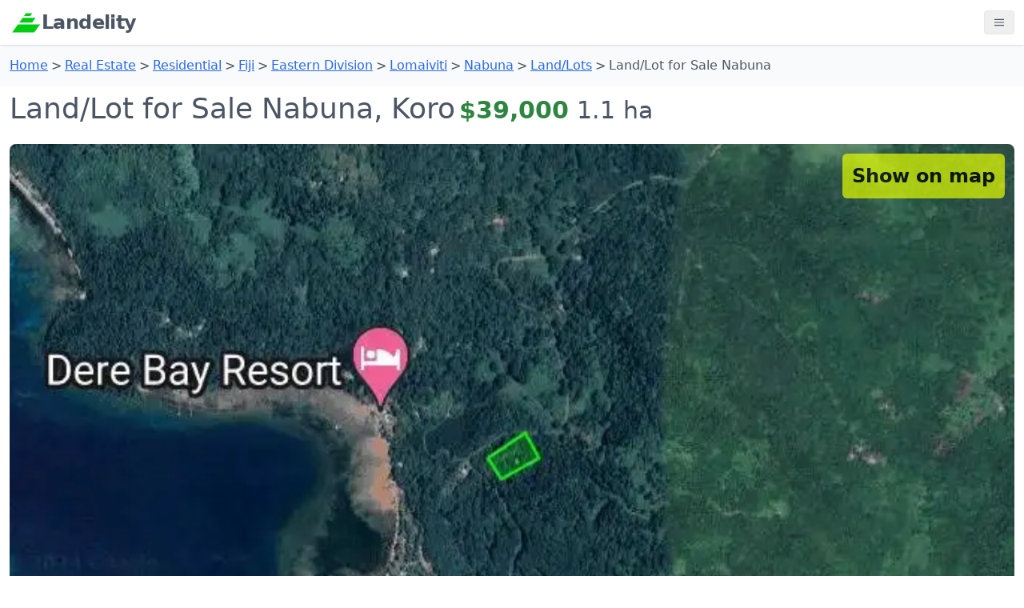

--- FILE ---
content_type: text/html; charset=utf-8
request_url: https://landelity.com/en/ad-12808-0/land-lot-for-sale-nabuna
body_size: 5289
content:
<!DOCTYPE html>
<html lang="en" itemscope="" itemtype="http://schema.org/Organization">
<head>
    <!-- Google tag (gtag.js) -->
    <script async src="https://www.googletagmanager.com/gtag/js?id=G-Q3YSMCXEMN"></script>
    <script>
      window.dataLayer = window.dataLayer || [];
      function gtag() { dataLayer.push(arguments); }
      gtag('js', new Date());
      gtag('config', 'G-Q3YSMCXEMN');
    </script>
  <meta charset="utf-8" />
  <title>Land/Lot for Sale Nabuna, Koro $39,000 1.1 ha</title>
  <meta name="description" content="What is your plan B? Off-grid Living in Fiji! Beautiful 1&#x2B; acre lot located in Sea View Estates on Koro Island. Tropical living in an English speaking paradise." />
  <link rel="shortcut icon" href="https://landelity.com/favicon.ico" type="image/x-icon" />
  <link rel="apple-touch-icon" href="https://landelity.com/images/apple/apple-touch-icon.png" />
  <link rel="apple-touch-icon" sizes="57x57" href="https://landelity.com/images/apple/apple-touch-icon-57x57.png" />
  <link rel="apple-touch-icon" sizes="72x72" href="https://landelity.com/images/apple/apple-touch-icon-72x72.png" />
  <link rel="apple-touch-icon" sizes="76x76" href="https://landelity.com/images/apple/apple-touch-icon-76x76.png" />
  <link rel="apple-touch-icon" sizes="114x114" href="https://landelity.com/images/apple/apple-touch-icon-114x114.png" />
  <link rel="apple-touch-icon" sizes="120x120" href="https://landelity.com/images/apple/apple-touch-icon-120x120.png" />
  <link rel="apple-touch-icon" sizes="144x144" href="https://landelity.com/images/apple/apple-touch-icon-144x144.png" />
  <link rel="apple-touch-icon" sizes="152x152" href="https://landelity.com/images/apple/apple-touch-icon-152x152.png" />
  <link rel="apple-touch-icon" sizes="180x180" href="https://landelity.com/images/apple/apple-touch-icon-180x180.png" />
  <meta name='viewport' content='width=device-width, initial-scale=1.0' />
  <meta name="theme-color" content="#2A86D6">
  
  <meta itemprop="name" content="Land/Lot for Sale Nabuna, Koro $39,000 1.1 ha">
  <meta itemprop="description" content="What is your plan B? Off-grid Living in Fiji! Beautiful 1&#x2B; acre lot located in Sea View Estates on Koro Island. Tropical living in an English speaking paradise.">
  <meta itemprop="image" content="https://landelity.com/img/12808/1/0/f/i.jpg">
  <meta property="og:title" content="Land/Lot for Sale Nabuna, Koro $39,000 1.1 ha" />
  <meta property="og:description" content="What is your plan B? Off-grid Living in Fiji! Beautiful 1&#x2B; acre lot located in Sea View Estates on Koro Island. Tropical living in an English speaking paradise." />
  <meta property="og:type" content="website" />
  <meta property="og:url" content="https://landelity.com/en/ad-12808-0/land-lot-for-sale-nabuna" />
  <meta property="og:image" content="https://landelity.com/img/12808/1/0/f/i.jpg" />
  <meta property="og:site_name" content="landelity.com" />
  <script type="application/ld&#x2B;json">{"@type":"Product","@context":"http://schema.org","offers":{"@type":"Offer","@context":"http://schema.org","price":39000,"priceCurrency":"USD","availability":"http://schema.org/InStock","url":"https://landelity.com/en/ad-12808-0/land-lot-for-sale-nabuna"},"name":"Land/Lot for Sale Nabuna, Koro $39,000 1.1 ha","description":"What is your plan B? Off-grid Living in Fiji! Beautiful 1&#x2B; acre lot located in Sea View Estates on Koro Island. Tropical living in an English speaking paradise.","image":"https://landelity.com/img/12808/1/0/f/i.jpg"}</script>


  <link rel="stylesheet" type="text/css" href="https://landelity.com/css/main.min.css?735a45b305cc47d9cc3e6fadb4b68a20" />

  <style>
    [v-cloak] {
      display: none;
    }
    [x-cloak] {
      display: none !important;
    }
  </style>
  

</head>

<body class="static flex flex-col font-sans antialiased text-gray-600 min-h-screen">

  <div class="flex-grow">


    <div class="font-sans antialiased bg-white shadow sticky top-0 z-50" id="nav-el">
      <nav class="flex items-center justify-between flex-wrap p-3">
        <div class="flex items-center mr-6">
          <svg width="40" height="32" viewBox="0 0 40 28" xmlns="http://www.w3.org/2000/svg"><g fill="#00cc14"><rect transform="matrix(1 0 -.58443 .81144 0 0)" x="22.303" y="20.245" width="27.683" height="12.521" /><rect transform="matrix(1 0 -.58417 .81163 0 0)" x="22.292" y="10.167" width="16.079" height="7.3837" /><rect transform="matrix(1 0 -.58175 .81337 0 0)" x="22.287" y="3.1978" width="7.8611" height="4.2631" /></g></svg>
          <a href="/"
             title="International Real Estate &#x2022; Free Property Listings"
             class="font-semibold text-2xl tracking-tight no-underline block sm:inline-block mr-4">
            Landelity <span class="w-full text-xs flex-grow sm:flex sm:items-center sm:w-auto hidden">International Real Estate</span>
          </a>
        </div>
        <div class="block sm:hidden">
          <button onclick="navBar.toggle()" class="flex items-center px-3 py-2 border rounded hover:border-gray-400" title="Expand/Collapse">
            <svg id="svgE" class="fill-current h-3 w-3" viewBox="0 0 20 20" xmlns="http://www.w3.org/2000/svg"><path d="M0 3h20v2H0V3zm0 6h20v2H0V9zm0 6h20v2H0v-2z" /></svg>
            <svg id="svgX" class="fill-current w-3 h-3" viewBox="0 0 20 20" xmlns="http://www.w3.org/2000/svg"><path d="M10 8.586L2.929 1.515 1.515 2.929 8.586 10l-7.071 7.071 1.414 1.414L10 11.414l7.071 7.071 1.414-1.414L11.414 10l7.071-7.071-1.414-1.414L10 8.586z"></path></svg>
          </button>
        </div>
        <div id="mainBar" class="w-full flex-grow sm:flex sm:items-center sm:w-auto hidden">
          <div class="text-base sm:flex-grow">

              <a href="https://landelity.com/en/real-estate" title="International Real Estate - Properties for Sale Worldwide" class="lnlink-blue lnmenu-item">Real Estate</a>
              <a href="https://landelity.com/en/rentals" title="International Real Estate - Properties for Rent Worldwide" class="lnlink-blue lnmenu-item">Rentals</a>




          </div>

            <div class="sm:flex items-center text-base w-auto sm:mt-0 mt-4">
              <div class="mr-1"><label for="lnlanguage">Language</label></div>
              <div class="relative mr-4">
                <select onchange="navBar.onSelectChange()" id="lnlanguage"
        class="w-full bg-gray-200 border border-gray-200 py-1 px-4 rounded focus:outline-none focus:bg-white focus:border-gray-500">
    <option value="" selected>English</option>
            <option value="https://landelity.com/de/ad-12808-0/grundst&#xFC;ck-zu-verkaufen-nabuna" class="h-1">German</option>
            <option value="https://landelity.com/es/ad-12808-0/terreno-lote-en-venta-nabuna" class="h-1">Spanish</option>
            <option value="https://landelity.com/fr/ad-12808-0/terrain-terrain-&#xE0;-vendre-nabuna" class="h-1">French</option>
            <option value="https://landelity.com/it/ad-12808-0/terreno-lotto-in-vendita-nabuna" class="h-1">Italian</option>
            <option value="https://landelity.com/nl/ad-12808-0/grond-perceel-te-koop-nabuna" class="h-1">Dutch</option>
            <option value="https://landelity.com/pl/ad-12808-0/ziemia-dzia&#x142;ka-na-sprzeda&#x17C;-nabuna" class="h-1">Polish</option>
            <option value="https://landelity.com/pt/ad-12808-0/terreno-lote-&#xE0;-venda-nabuna" class="h-1">Portuguese</option>
            <option value="https://landelity.com/uk/ad-12808-0/&#x437;&#x435;&#x43C;&#x43B;&#x44F;-&#x434;&#x456;&#x43B;&#x44F;&#x43D;&#x43A;&#x430;-&#x43F;&#x440;&#x43E;&#x434;&#x430;&#x436;-nabuna" class="h-1">Ukrainian</option>
</select>

              </div>
            </div>

                  <a href="/en/account/login"
           title="Log In" alt="Log In"
           class="lnlink-blue mt-4 sm:inline-block sm:mt-0 mr-0">Log In</a>

        </div>
      </nav>
    </div>

    <div>

        <script type="application/ld&#x2B;json">
          {
              "@type":"BreadcrumbList",
              "@context":"http://schema.org",
              "itemListElement":[{"@type":"ListItem",
                        "@context":"http://schema.org",
                        "position":1,
                        "name": "Home","item":"https://landelity.com/"},{"@type":"ListItem",
                        "@context":"http://schema.org",
                        "position":2,
                        "name": "Real Estate","item":"https://landelity.com/en/real-estate"},{"@type":"ListItem",
                        "@context":"http://schema.org",
                        "position":3,
                        "name": "Residential","item":"https://landelity.com/en/real-estate/residential"},{"@type":"ListItem",
                        "@context":"http://schema.org",
                        "position":4,
                        "name": "Fiji","item":"https://landelity.com/en/real-estate/residential/fiji"},{"@type":"ListItem",
                        "@context":"http://schema.org",
                        "position":5,
                        "name": "Eastern Division","item":"https://landelity.com/en/real-estate/residential/eastern-division"},{"@type":"ListItem",
                        "@context":"http://schema.org",
                        "position":6,
                        "name": "Lomaiviti","item":"https://landelity.com/en/real-estate/residential/lomaiviti"},{"@type":"ListItem",
                        "@context":"http://schema.org",
                        "position":7,
                        "name": "Nabuna","item":"https://landelity.com/en/real-estate/residential/nabuna"},{"@type":"ListItem",
                        "@context":"http://schema.org",
                        "position":8,
                        "name": "Land/Lots","item":"https://landelity.com/en/real-estate/residential/nabuna/land-lots"},{"@type":"ListItem",
                        "@context":"http://schema.org",
                        "position":9,
                        "name": "Land/Lot for Sale Nabuna"}]
          }
        </script>
        <div id='breadcrumbs-el' class='bredcrumb-container flow-root mb-2 px-3'>
          <div class='float-left inline my-2'>
            <ol class='breadcrumb spacing-search no-print'><li><a href='https://landelity.com/' class='lnlink-blue' title='International Real Estate • Free Property Listings'>Home</a></li><li><a href='https://landelity.com/en/real-estate' class='lnlink-blue' title='International Real Estate - Properties for Sale Worldwide'>Real Estate</a></li><li><a href='https://landelity.com/en/real-estate/residential' class='lnlink-blue' title='Residential Real Estate - for Sale'>Residential</a></li><li><a href='https://landelity.com/en/real-estate/residential/fiji' class='lnlink-blue' title='Fiji Residential Real Estate - Properties for Sale in Fiji'>Fiji</a></li><li><a href='https://landelity.com/en/real-estate/residential/eastern-division' class='lnlink-blue' title='Eastern Division Residential Real Estate - Properties for Sale in Eastern Division'>Eastern Division</a></li><li><a href='https://landelity.com/en/real-estate/residential/lomaiviti' class='lnlink-blue' title='Lomaiviti Residential Real Estate - Properties for Sale in Lomaiviti'>Lomaiviti</a></li><li><a href='https://landelity.com/en/real-estate/residential/nabuna' class='lnlink-blue' title='Nabuna Residential Real Estate - Properties for Sale in Nabuna'>Nabuna</a></li><li><a href='https://landelity.com/en/real-estate/residential/nabuna/land-lots' class='lnlink-blue' title='Land/Lots for Sale in Nabuna'>Land/Lots</a></li><li title=''>Land/Lot for Sale Nabuna</li></ol>
          </div>
        </div>
    </div>
    <div class="mx-3 mb-6" id="property-details-el">

  <div class="mb-3">
    <h1 class="inline-block">Land/Lot for Sale Nabuna, Koro</h1>
    <div class="text-3xl mb-3 inline-block"><span class="price-val">$39,000</span> 1.1 ha</div>
  </div>
  <div class="sm:flex">

    <div class="sm:w-1/3 mb-6">
      <div class="relative mb-2">
        <img src="https://landelity.com/loc/12808/2737/location.webp?l=3"
             class="inline w-full cursor-pointer rnb"
             width="672"
             height="415"
             onclick="propDetails.showOnMap('-17.273316,179.367446')"
             title="Show on map Property #12808 - Property Location on the Map"
             alt="Show on map Property #12808 - Property Location on the Map" />
        <button onclick="propDetails.showOnMap('-17.273316,179.367446')" title="Show on map Property #12808 - Property Location on the Map" class="show-on-map-button">Show on map</button>
      </div>

      <div class="content -mr-1">
<div class="w-1/3 inline-block pr-1 pb-1">
            <img src="[data-uri]"
                 data-src="https://landelity.com/img/12808/1/0/s/i.jpg"
                 class="inline cursor-pointer lazy-img rnb"
                 width="672"
                 height="415"
                 onclick="propDetails.showImage('fimage1')"
                 title="Land/Lot for Sale Koro, Nabuna, Lomaiviti. Photo#1"
                 alt="Land/Lot for Sale Koro, Nabuna, Lomaiviti. Photo#1" /></div><div class="w-1/3 inline-block pr-1 pb-1">
            <img src="[data-uri]"
                 data-src="https://landelity.com/img/12808/2/0/s/i.jpg"
                 class="inline cursor-pointer lazy-img rnb"
                 width="672"
                 height="415"
                 onclick="propDetails.showImage('fimage2')"
                 title="Land/Lot for Sale Koro, Nabuna, Lomaiviti. Photo#2"
                 alt="Land/Lot for Sale Koro, Nabuna, Lomaiviti. Photo#2" /></div>      </div>
    </div>

    <div class="sm:w-2/3 sm:flex">
      <div class="sm:w-1/2 sm:pl-3 mb-6">
        <div class="prop-header sm:mt-[-9px]">Property Location</div>


          <div class="flex items-center spacing">
            <div class="w-1/4">City</div>
            <div class="w-3/4 font-bold"><a href="https://landelity.com/en/real-estate/residential/nabuna/land-lots" class="lnlink" title="Land/Lots for Sale in Nabuna">Nabuna</a></div>
          </div>

          <div class="flex items-center spacing">
            <div class="w-1/4">District</div>
            <div class="w-3/4 font-bold"><a href="https://landelity.com/en/real-estate/residential/lomaiviti/land-lots" class="lnlink" title="Land/Lots for Sale in Lomaiviti">Lomaiviti</a></div>
          </div>

          <div class="flex items-center spacing">
            <div class="w-1/4">State</div>
            <div class="w-3/4 font-bold"><a href="https://landelity.com/en/real-estate/residential/eastern-division/land-lots" class="lnlink" title="Land/Lots for Sale in Eastern Division">Eastern Division</a></div>
          </div>

          <div class="flex items-center spacing">
            <div class="w-1/4">Country</div>
            <div class="w-3/4 font-bold"><a href="https://landelity.com/en/real-estate/residential/fiji/land-lots" class="lnlink" title="Land/Lots for Sale in Fiji">Fiji</a></div>
          </div>

        <div class="flex items-center pb-2">
          <div class="w-1/4">Address</div>
          <div class="w-3/4"><span>Koro, Nabuna, Lomaiviti, Eastern Division, Fiji</span>
</div>
        </div>


          <div class="prop-header">Property Description</div>
          <p>
            <span class="whitespace-pre-line">What is your plan B?&#xA;&#xA;Off-grid Living in Fiji!&#xA;&#xA;Beautiful 1&#x2B; acre lot located in Sea View Estates on Koro Island.&#xA;Tropical living in an English speaking paradise.&#xA;Build your own dwelling and live full or part time.&#xA;This is your chance to escape from it all.</span>
          </p>
      </div>

      <div class="sm:w-1/2 sm:pl-3 mb-6">
        <div class="prop-header sm:mt-[-9px]">Property Info</div>
        <div class="flex items-center pb-2">
          <div class="w-2/4">Ad Type</div>
          <div class="w-2/4 font-bold">Land/Lot for Sale by Owner</div>
        </div>
        <div class="flex items-center pb-2">
          <div class="w-2/4">Property Category</div>
          <div class="w-2/4 font-bold">Residential</div>
        </div>
        <div class="flex items-center pb-2">
          <div class="w-2/4">Property Type</div>
          <div class="w-2/4 font-bold">Land/Lot</div>
        </div>


        <div class="flex items-center pb-2">
          <div class="w-2/4">Lot Area</div>
          <div class="w-2/4 font-bold">1.1 ha</div>
        </div>

          <div class="flex items-center pb-2">
            <div class="w-2/4">Land Use</div>
            <div class="w-2/4 font-bold">Residential</div>
          </div>















          <div class="flex items-center pb-6">
            <div class="w-2/4">Price</div>
            <div class="w-2/4 font-bold">
              <span class="price-val">$39,000</span>            </div>
          </div>

        <div class="prop-header">Seller Contacts</div>
        <div class="flex items-center pb-2">
          <div class="w-2/4">
            
Name
          </div>
          <div class="w-2/4 font-bold">
Koro_Island_Fiji          </div>
        </div>
              <div class="flex items-center pb-2">
        <div  class="w-2/4 pr-2" >
          <label class="font-bold">Phone</label>
        </div>
        <div  class="w-2/4 font-bold" >
          <a id="phoneNum_0" href="tel:phone_0" data-part1="80 18&#x2B;" data-part2="7154 5501 0" class="lnlink invisible"></a>
          <button id="phoneBtn_0" class="ln-btn-default bg-blue-700 py-0" onclick="window.phoneEmailDisplayer.showPhone('phoneBtn_0', 'phoneNum_0');">Show</button>
        </div>
      </div>

  <div class="flex items-center pb-2">
    <div  class="w-2/4 pr-2" >
      <label class="font-bold">E-mail</label>
    </div>
    <div  class="w-2/4 font-bold" >
      <a id="pubEmail" href="mailto:email_none" data-part1="dnaldnalsiorok" data-part2="moc.liamg" class="lnlink invisible"></a>
      <button id="btnShowEmail" class="ln-btn-default bg-blue-700 py-0" onclick="window.phoneEmailDisplayer.showEmail('btnShowEmail', 'pubEmail');">Show</button>
    </div>
  </div>


        <div class="prop-header">Views Stats</div>
        <div class="col-md-12">
          <div>For 2 weeks:</div>
          <button id="btnShowChart" class="ln-btn-default bg-blue-700 py-0 my-1" onclick="window.propDetails.showChart();">Show</button>
          <canvas id="statsChart" class="hidden" width="500" height="200"></canvas>
          <div>All time total: 1,231</div>
        </div>
      </div>
    </div>
  </div>

  <div id="fullImages" class="mb-6 hidden">
      <img src="[data-uri]"
           data-src="https://landelity.com/img/12808/1/0/f/i.jpg"
           id="fimage1"
           class="my-3 w-full property-full-image rnb"
           width="1200"
           height="741"
           title="Land/Lot for Sale Koro, Nabuna, Lomaiviti, Eastern Division, Fiji. Photo 1"
           alt="Land/Lot for Sale Koro, Nabuna, Lomaiviti, Eastern Division, Fiji. Photo 1" />
      <img src="[data-uri]"
           data-src="https://landelity.com/img/12808/2/0/f/i.jpg"
           id="fimage2"
           class="my-3 w-full property-full-image rnb"
           width="1200"
           height="741"
           title="Land/Lot for Sale Koro, Nabuna, Lomaiviti, Eastern Division, Fiji. Photo 2"
           alt="Land/Lot for Sale Koro, Nabuna, Lomaiviti, Eastern Division, Fiji. Photo 2" />
  </div>

  <div class="text-center my-6">
    <a href="https://landelity.com/how-to/en/list-my-property-for-sale-free" title="List my property for sale free"
       class="ln-btn-attention">List my property for sale free</a>
  </div>

  <div class="text-center mb-6">
    <h2 class="mb-4">Share with the social networks</h2>
    

<div class="social-buttons inline">
  <a href="https://www.facebook.com/sharer/sharer.php?u=https%3A%2F%2Flandelity.com%2Fen%2Fad-12808-0%2Fland-lot-for-sale-nabuna"
     target="_blank"
     rel="noopener noreferrer"
     title="Share on Facebook"
     onclick="window.open(this.href, 'facebook-share', 'width=580,height=296'); return false;">
    <span class="social-sprite facebook" aria-label="Facebook"></span>
  </a>

  <a href="https://twitter.com/intent/tweet?url=https%3A%2F%2Flandelity.com%2Fen%2Fad-12808-0%2Fland-lot-for-sale-nabuna&amp;text=Land%2FLot%20for%20Sale%20Nabuna%2C%20Koro%20%2439%2C000%201.1%20ha"
     target="_blank"
     rel="noopener noreferrer"
     title="Share on X (Twitter)"
     onclick="window.open(this.href, 'twitter-share', 'width=550,height=420'); return false;">
    <span class="social-sprite twitter" aria-label="X"></span>
  </a>

  <a href="https://wa.me/?text=Land%2FLot%20for%20Sale%20Nabuna%2C%20Koro%20%2439%2C000%201.1%20ha%20https%3A%2F%2Flandelity.com%2Fen%2Fad-12808-0%2Fland-lot-for-sale-nabuna"
     target="_blank"
     rel="noopener noreferrer"
     title="Share on WhatsApp">
    <span class="social-sprite whatsapp" aria-label="WhatsApp"></span>
  </a>


  <a href="https://www.linkedin.com/sharing/share-offsite/?url=https%3A%2F%2Flandelity.com%2Fen%2Fad-12808-0%2Fland-lot-for-sale-nabuna"
     target="_blank"
     rel="noopener noreferrer"
     title="Share on LinkedIn"
     onclick="window.open(this.href, 'linkedin-share', 'width=750,height=600'); return false;">
    <span class="social-sprite linkedin" aria-label="LinkedIn"></span>
  </a>

  <a href="https://pinterest.com/pin/create/button/?url=https%3A%2F%2Flandelity.com%2Fen%2Fad-12808-0%2Fland-lot-for-sale-nabuna&amp;description=Land%2FLot%20for%20Sale%20Nabuna%2C%20Koro%20%2439%2C000%201.1%20ha&amp;media=https%3A%2F%2Flandelity.com%2Fimg%2F12808%2F1%2F0%2Ff%2Fi.jpg"
     target="_blank"
     rel="noopener noreferrer"
     title="Share on Pinterest"
     onclick="window.open(this.href, 'pinterest-share', 'width=750,height=320'); return false;">
    <span class="social-sprite pinterest" aria-label="Pinterest"></span>
  </a>

  <a href="mailto:?subject=Land%2FLot%20for%20Sale%20Nabuna%2C%20Koro%20%2439%2C000%201.1%20ha&amp;body=What%20is%20your%20plan%20B%3F%20Off-grid%20Living%20in%20Fiji%21%20Beautiful%201%2B%20acre%20lot%20located%20in%20Sea%20View%20Estates%20on%20Koro%20Island.%20Tropical%20living%20in%20an%20English%20speaking%20paradise.%0A%0Ahttps%3A%2F%2Flandelity.com%2Fen%2Fad-12808-0%2Fland-lot-for-sale-nabuna"
     title="Share via Email">
    <span class="social-sprite email" aria-label="Email"></span>
  </a>
</div>

  </div>

</div>

  </div>

  <div class="sm:flex items-center justify-center no-print px-3 py-4 border-t border-gray-200 bg-white text-base z-50" id="footerRow">
    <div class="flex-1 col-md-6 about-row font-sans antialiased bg-white ">
      <a href="/en/home/about-us"
         class="lnlink-blue"
         title="About Us">About Us</a>
      |
      <a href="/en/contact-us"
         class="lnlink-blue"
         title="Contact Us">Contact Us</a>
      |
      <a href="/en/terms-of-service"
         class="lnlink-blue"
         title="Terms of Service">Terms of Service</a>
    </div>
    <div class="flex-1 text-right">
      <div class="inline-block align-middle">
        International Real Estate
        <br />&copy; 2026 Landelity.com
      </div>
    </div>
  </div>
  <button id="toTop" onclick="scrollObj.scrollToTop()" class="to-top"><span class="font-bold">&#8593;</span> to top</button>
  

  <script>
    var propId = 12808;
    var chartData = {
      labels: ["Jan 06", "Jan 07", "Jan 08", "Jan 09", "Jan 10", "Jan 11", "Jan 12", "Jan 13", "Jan 14", "Jan 15", "Jan 16", "Jan 17", "Jan 18", "Jan 19"],
      datasets: [
        {
          label: "",
          backgroundColor: "rgba(151,187,205,0.2)",
          borderColor: "rgba(151,187,205,1)",
          pointBorderColor: "rgba(151,187,205,1)",
          pointBackgroundColor: "rgba(151,187,205,1)",
          data: [3, 4, 5, 5, 4, 2, 3, 3, 2, 1, 5, 4, 5, 4],
          cubicInterpolationMode: 'monotone',
          tension: 0.4,
          fill: true
        }
      ]
    };

    var closeText = "Close";
  </script>

  <script src='https://landelity.com/js/property_details.js?735a45b305cc47d9cc3e6fadb4b68a20' defer></script>

  <script>
    var antiforgerytoken = 'CfDJ8J1rbpcCyOpDiqEzH3NnQXQ1GzERMyyncDlbHS_aVmPcFzoDq3rZTYuw74-W1w9MKXNLhvciViRbZDyrFPpV2swE6ozVsokMYSf_r0TxKWsK0qwR9JB6_aKx9mcubgSY3L34FgG_KToy4PboF_eXXcE';
  </script>
<script>(function(){function c(){var b=a.contentDocument||a.contentWindow.document;if(b){var d=b.createElement('script');d.innerHTML="window.__CF$cv$params={r:'9c0653fb5a42ae18',t:'MTc2ODgyNTY2NQ=='};var a=document.createElement('script');a.src='/cdn-cgi/challenge-platform/scripts/jsd/main.js';document.getElementsByTagName('head')[0].appendChild(a);";b.getElementsByTagName('head')[0].appendChild(d)}}if(document.body){var a=document.createElement('iframe');a.height=1;a.width=1;a.style.position='absolute';a.style.top=0;a.style.left=0;a.style.border='none';a.style.visibility='hidden';document.body.appendChild(a);if('loading'!==document.readyState)c();else if(window.addEventListener)document.addEventListener('DOMContentLoaded',c);else{var e=document.onreadystatechange||function(){};document.onreadystatechange=function(b){e(b);'loading'!==document.readyState&&(document.onreadystatechange=e,c())}}}})();</script></body>
</html>


--- FILE ---
content_type: text/javascript
request_url: https://landelity.com/js/property_details.js?735a45b305cc47d9cc3e6fadb4b68a20
body_size: 421
content:
(()=>{var t={145:()=>{window.phoneEmailDisplayer=new class{showPhone(t,e){var n=document.getElementById(e),o=n.dataset.part1.split("").reverse().join("")+n.dataset.part2.split("").reverse().join("");n.innerText=o,n.setAttribute("href","tel:"+o),n.classList.remove("invisible"),document.getElementById(t).remove()}showEmail(t,e){var n=document.getElementById(e),o=n.dataset.part1.split("").reverse().join("")+"@"+n.dataset.part2.split("").reverse().join("");n.innerText=o,n.setAttribute("href","mailto:"+o),n.classList.remove("invisible"),document.getElementById(t).remove()}}},881:()=>{!function(){var t=[];function e(){for(var e=0;e<t.length;e++)n(t[e])&&t[e].getAttribute("data-src")&&(t[e].src=t[e].getAttribute("data-src"),t[e].removeAttribute("data-src"));t=Array.prototype.filter.call(t,function(t){return t.getAttribute("data-src")})}function n(t){var e=t.getBoundingClientRect();return e.bottom>=0&&e.right>=0&&e.top-e.height<=(window.innerHeight||document.documentElement.clientHeight)&&e.left<=(window.innerWidth||document.documentElement.clientWidth)}function o(t,e){window.addEventListener?window.addEventListener(t,e):window.attachEvent("on"+t,e)}o("load",function(){t=document.getElementsByClassName("lazy-img")}),o("load",e),o("scroll",e),o("resize",e)}()}},e={};function n(o){var s=e[o];if(void 0!==s)return s.exports;var i=e[o]={exports:{}};return t[o](i,i.exports,n),i.exports}(()=>{"use strict";window.navBar=new class{constructor(){this.open=!1,this.svgE=document.getElementById("svgE"),this.svgX=document.getElementById("svgX"),this.mainBar=document.getElementById("mainBar"),this.lnlanguage=document.getElementById("lnlanguage"),this.setupElements()}toggle(){this.open=!this.open,this.setupElements()}onSelectChange(){""!=this.lnlanguage.value&&(window.location.href=this.lnlanguage.value)}setupElements(){this.switchClass(this.svgE,!this.open),this.switchClass(this.svgX,this.open),this.switchClass(this.mainBar,this.open)}switchClass(t,e){e?(t.classList.add("block"),t.classList.remove("hidden")):(t.classList.remove("block"),t.classList.add("hidden"))}},window.scrollObj=new class{constructor(){this.toTopButton=document.getElementById("toTop");let t=0,e=!1;var n=this;window.addEventListener("scroll",function(o){o.isTrusted&&(t=window.scrollY,e||(window.requestAnimationFrame(function(){n.toTopButton.style.display=t>1.5*window.innerHeight?"block":"none",e=!1}),e=!0))})}scrollToTop(){window.scrollTo({top:0,behavior:"smooth"})}},n(145),n(881);class t{static scrollIntoView(t,e){var n=window.scrollY+t.getBoundingClientRect().top-e;window.scrollTo({top:n,behavior:"smooth"})}static isInViewport(t){const e=t.getBoundingClientRect();return e.top>=0&&e.left>=0&&e.bottom<=(window.innerHeight||document.documentElement.clientHeight)&&e.right<=(window.innerWidth||document.documentElement.clientWidth)}}window.propDetails=new class{constructor(){this.isLiked=!1}showChart(){var t=document.createElement("script");document.head.appendChild(t),t.src="/js/property_details_chart.js?v=1",document.getElementById("btnShowChart").remove(),document.getElementById("statsChart").classList.remove("hidden")}showOnMap(t){window.open("https://www.google.com/maps/search/?api=1&query="+t)}showImage(e){var n=document.getElementById("fullImages");if(n){n.classList.contains("hidden")&&(n.classList.remove("hidden"),document.querySelectorAll(".property-full-image").forEach(t=>{t.src=t.dataset.src}));var o=document.getElementById(e);o?setTimeout(()=>{t.scrollIntoView(o,70)},100):window.scrollTo(0,document.body.scrollHeight)}}}})()})();